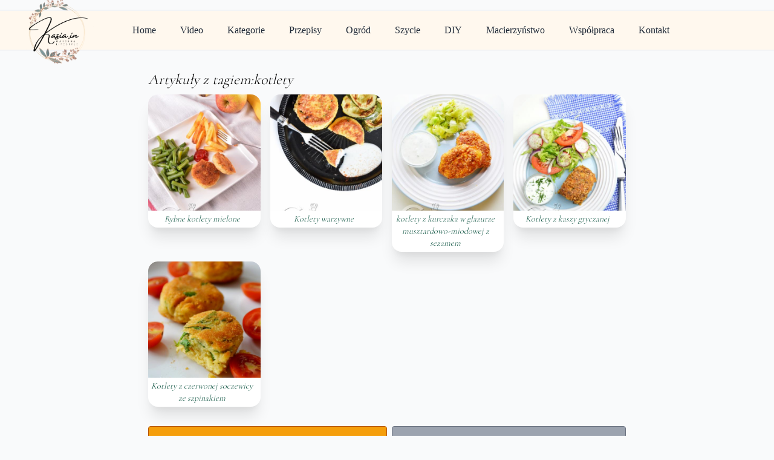

--- FILE ---
content_type: text/html; charset=utf-8
request_url: https://kasia.in/tag/kotlety
body_size: 4173
content:

<!DOCTYPE html>
<html lang="pl-PL">

<head>
  <meta http-equiv="Content-Type" content="text/html; charset=UTF-8">
  <title> - Kasia.in</title>
  <meta name="viewport" content="width=device-width, initial-scale=1.0">
  <meta name="description" content="">
  <meta name="keywords" content="">
  <meta name="author" content="www@kasia.in">
  <meta name="verify-admitad" content="65d18a84cf" />


  <link rel="alternate" type="application/atom+xml" href="/feed_atom" title="Kasia.in Atom 1.0">
  <link rel="alternate" type="application/rss+xml" title="Kasia.in RSS" href="/feed_rss" />
  


  <meta property="og:locale" content="pl_PL" />
  <meta property="og:type" content="blog" />
  <meta property="og:site_name" content="Kasia Gotuje" />

  

  <link rel="shortcut icon" href="/img/favicon.png">
  <link rel="apple-touch-icon-precomposed" sizes="144x144" href="/img/apple-touch-icon-144-precomposed.png">
  <link rel="apple-touch-icon-precomposed" sizes="114x114" href="/img/apple-touch-icon-114-precomposed.png">
  <link rel="apple-touch-icon-precomposed" sizes="72x72" href="/img/apple-touch-icon-72-precomposed.png">
  <link rel="apple-touch-icon-precomposed" href="/img/apple-touch-icon.png">

  <link href="/css/main.css" rel="stylesheet" />
  <link rel="stylesheet" href="https://cdnjs.cloudflare.com/ajax/libs/font-awesome/5.15.3/css/all.min.css"
    integrity="sha512-iBBXm8fW90+nuLcSKlbmrPcLa0OT92xO1BIsZ+ywDWZCvqsWgccV3gFoRBv0z+8dLJgyAHIhR35VZc2oM/gI1w=="
    crossorigin="anonymous" />
  <link rel="stylesheet" href="https://cdnjs.cloudflare.com/ajax/libs/font-awesome/5.15.3/css/brands.min.css"
    integrity="sha512-apX8rFN/KxJW8rniQbkvzrshQ3KvyEH+4szT3Sno5svdr6E/CP0QE862yEeLBMUnCqLko8QaugGkzvWS7uNfFQ=="
    crossorigin="anonymous" />
  <link rel="preconnect" href="https://fonts.googleapis.com">
  <link rel="preconnect" href="https://fonts.gstatic.com" crossorigin>
  <link href="https://fonts.googleapis.com/css2?family=Cormorant:wght@300&display=swap" rel="stylesheet">
  

    
    <script>(function(w,d,s,l,i){w[l]=w[l]||[];w[l].push({'gtm.start':
      new Date().getTime(),event:'gtm.js'});var f=d.getElementsByTagName(s)[0],
      j=d.createElement(s),dl=l!='dataLayer'?'&l='+l:'';j.async=true;j.src=
      'https://www.googletagmanager.com/gtm.js?id='+i+dl;f.parentNode.insertBefore(j,f);
      })(window,document,'script','dataLayer','GTM-WDF7VFTX');</script>
      
  

  
</head>

<body class="christmas bg-gray-50 font-serif pt-4" x-data="{mobileMenuOpen:false}">
  <div>
    <nav class="site-nav">
      <div class="max-w-7xl mx-auto px-4 sm:px-6 lg:px-8">
        <div class="flex items-center justify-between h-16">
          <div class="flex items-center">
            <a href="/" class="logo">
              <img class="h-28" src="/img/logo.webp" alt="Kasia In The Garden Logo">
            </a>

            <div class="hidden md:block">
              <div class="ml-10 flex items-baseline space-x-4">
                
                <a href="/">Home</a>
                <a href="/video">Video</a>
                <a href="/kategorie">Kategorie</a>
                <a href="/przepisy-lista">Przepisy</a>
                <a href="/ogrod">Ogród</a>
                <a href="/szycie">Szycie</a>
                <a href="/zrob-to-sam">DIY</a>
                <a href="/ciaza-i-macierzynstwo">Macierzyństwo</a>
                <a href="/wspolpraca">Współpraca</a>
                <a href="/kontakt">Kontakt</a>
              </div>
            </div>
          </div>

          <div class="-mr-2 flex md:hidden">
            
            <button @click="mobileMenuOpen = !mobileMenuOpen" type="button"
              class="menu-btn"
              aria-controls="mobile-menu" aria-expanded="false">
              <span class="sr-only">Open main menu</span>
              
              <svg x-show="mobileMenuOpen == false" class="block h-6 w-6" xmlns="http://www.w3.org/2000/svg" fill="none" viewBox="0 0 24 24"
                stroke="currentColor" aria-hidden="true">
                <path stroke-linecap="round" stroke-linejoin="round" stroke-width="2" d="M4 6h16M4 12h16M4 18h16" />
              </svg>
              
              <svg x-show="mobileMenuOpen == true" class="block h-6 w-6" xmlns="http://www.w3.org/2000/svg" fill="none" viewBox="0 0 24 24"
                stroke="currentColor" aria-hidden="true">
                <path stroke-linecap="round" stroke-linejoin="round" stroke-width="2" d="M6 18L18 6M6 6l12 12" />
              </svg>
            </button>
          </div>
        </div>
      </div>

      
      <div class="md:hidden" id="mobile-menu" x-show="mobileMenuOpen == true" x-transition>
        <div class="mobile-menu">
          
          <a href="/">Home</a>
          <a href="/video">Video</a>
          <a href="/kategorie">Kategorie</a>
          <a href="/przepisy-lista">Przepisy</a>
          <a href="/ogrod">Ogród</a>
          <a href="/szycie">Szycie</a>
          <a href="/zrob-to-sam">DIY</a>
          <a href="/ciaza-i-macierzynstwo">Ciąża</a>
          <a href="/wspolpraca">Współpraca</a>
          <a href="/kontakt">Kontakt</a>
          <div class="flex social-links px-1 items-center text-right text-2xl sm:text-xl text-gray-500">
            <a title="Moje Filmy na Youtube" href="http://www.youtube.com/channel/UCWYYeKt4T4lMnS84YUMgMmg" target="_new"><i class="fab fa-youtube"></i></a>
            <a title="Mój TikTok" href="https://www.tiktok.com/@kasia.in" target="_new"><i class="fab fa-tiktok"></i></a>
            <a title="Mój facebook" href="https://www.facebook.com/pages/Kasiain/470126739772206" target="_new"><i class="fab fa-facebook-square"></i></a>
            <a title="Mój Instagram" href="https://www.instagram.com/kasia.in/" target="_new"><i class="fab fa-instagram"></i></a>
            <a title="Mój twitter" href="http://twitter.com/KasiaInThe" target="_new"><i class="fab fa-twitter"></i></a>
            <a title="Moje piny na Pinterest" href="http://pinterest.com/source/kasia-gotuje.pl/" target="_new"><i class="fab fa-pinterest"></i></a>
          </div>

        </div>
      </div>
    </nav>

    <main>
      
<div ng-controller="list" class="container page items-list">
    <h1>Artykuły z tagiem:kotlety</h1>

    <div class="box">
        
        <div class="col-md-4 col-sm-6 col-xs-12 col-lg-3">
            
    <figure class="itembox">
        <a href="/przepis/749.rybne-kotlety-mielone"> 
        
        <div class="md:flex-shrink-0">
            <img src="/upload/gallery/640/2399.kotlety-rybne-przepis.jpg" alt="Te kotleciki rybne robię dość często, głównie z myślą o moim synku, który je uwielbia, a ja cieszę się, że w jego jadłospisie znajdują się ryby :)   My ryby uwielbiamy, jadamy często, ...">
        </div>
        
        <div class="title">Rybne kotlety mielone</div>
        </a>
    </figure>

        </div>
        
        <div class="col-md-4 col-sm-6 col-xs-12 col-lg-3">
            
    <figure class="itembox">
        <a href="/przepis/604.kotlety-warzywne"> 
        
        <div class="md:flex-shrink-0">
            <img src="/upload/gallery/640/1881.kotlety-warzywne.jpg" alt="Kotlety warzywne, to dobry sposób na przemycenie jak największej ilości warzyw. Nie będę oszukiwać, ani trochę nie przypominają w smaku mięsnych kotletów, ale przecież to nie o to chodzi :)...">
        </div>
        
        <div class="title">Kotlety warzywne</div>
        </a>
    </figure>

        </div>
        
        <div class="col-md-4 col-sm-6 col-xs-12 col-lg-3">
            
    <figure class="itembox">
        <a href="/przepis/543.kotlety-z-kurczaka-w-glazurze-musztardowo-miodowej-z-sezamem"> 
        
        <div class="md:flex-shrink-0">
            <img src="/upload/gallery/640/1656.kotlety-z-kurczaka-z-soczewica-czerwona-w-miodow0-musztardowej-glazurze.jpg" alt="Dzisiaj zdrowsza wersja kotletów drobiowych, bo mięso częściowo zostało zastąpione czerwoną soczewicą.   Kotlety zrobiłam w przepysznej musztardowo-miodowej glazurze z sezamem, wyszły przepy...">
        </div>
        
        <div class="title">kotlety z kurczaka w glazurze musztardowo-miodowej z sezamem</div>
        </a>
    </figure>

        </div>
        
        <div class="col-md-4 col-sm-6 col-xs-12 col-lg-3">
            
    <figure class="itembox">
        <a href="/przepis/541.kotlety-z-kaszy-gryczanej"> 
        
        <div class="md:flex-shrink-0">
            <img src="/upload/gallery/640/1653.kotlety-z-kaszy-gryczanej.jpg" alt="Jedliście kiedyś pierogi z kaszą gryczaną i białym serem? ja je bardzo lubię. Zrobiło mi się za dużo farszu, więc aby go nie zmarnować zrobiłam kotlety, które wyszły bardzo smaczne.  Kot...">
        </div>
        
        <div class="title">Kotlety z kaszy gryczanej</div>
        </a>
    </figure>

        </div>
        
        <div class="col-md-4 col-sm-6 col-xs-12 col-lg-3">
            
    <figure class="itembox">
        <a href="/przepis/454.kotlety-z-czerwonej-soczewicy-ze-szpinakiem"> 
        
        <div class="md:flex-shrink-0">
            <img src="/upload/gallery/640/1408.kotlety-z-soczewicy-i-szpinaku.jpg" alt="Dzisiaj coś lekkiego, delikatne, mięciutkie i puszyste, wilgotne w środku kotlety z czerwonej soczewicy. Można je dowolnie przyprawić, bardziej intensywnie i pikantnie dla dorosłych, delikatnie ...">
        </div>
        
        <div class="title">Kotlety z czerwonej soczewicy ze szpinakiem</div>
        </a>
    </figure>

        </div>
        


    </div>
    <div class="items-btns grid grid-cols-2">
        <a class="btn" href="?from=">Załaduj starsze</a>
        <a class="btn-secondary" href="?">Najnowsze</a>
    </div>


</div>

    </main>

    <footer class="grid grid-cols-3">
      <ul>
        <li class="title">Social Media</li>
        <li><a title="Filmy na Youtube" href="http://www.youtube.com/channel/UCWYYeKt4T4lMnS84YUMgMmg" target="_new"><i class="fab fa-youtube-square"></i> Youtube</a></li>
        <li><a title="Mój Instagram" href="https://www.instagram.com/kasia.in/" target="_new"><i class="fab fa-instagram"></i> Instagram</a></li>
        <li><a title="Mój TikTok" href="https://www.tiktok.com/@kasia.in" target="_new"><i class="fab fa-tiktok"></i> TikTok</a></li>
        <li><a title="Moje piny na Pinterest" href="http://pinterest.com/source/kasia-gotuje.pl/" target="_new"><i class="fab fa-pinterest-square"></i> Pinterest</a></li>
        <li><a title="Zobacz moje zdjęcia na zszywka.pl" href="http://zszywka.pl/u/www_kasia_in" target="_new"><i class="fa fa-paperclip"></i> Zszywka</a></li>
        <li><a title="Mój facebook" href="https://www.facebook.com/pages/Kasiain/470126739772206" target="_new"><i class="fab fa-facebook-square"></i> Facebook</a></li>
        <li><a title="Mój twitter" href="http://twitter.com/KasiaInThe" target="_new"><i class="fab fa-twitter-square"></i> Twitter</a></li>
        <li><a title="Wyślij do mnie maila" href="mailto:kontakt@kasia.in"><i class="fa fa-envelope"></i> E-mail</a></li>
      </ul>


      <div class="tags col-span-2">
        <div>Najpopularniejsze Tagi</div>
        
        <a href="/tag/na-obiad">na-obiad (127)</a>
        
        <a href="/tag/obiad">obiad (104)</a>
        
        <a href="/tag/szybki-obiad">szybki-obiad (72)</a>
        
        <a href="/tag/co-na-obiad">co-na-obiad (69)</a>
        
        <a href="/tag/kurczak">kurczak (68)</a>
        
        <a href="/tag/czosnek">czosnek (67)</a>
        
        <a href="/tag/papryka">papryka (61)</a>
        
        <a href="/tag/na-kolacje">na-kolacje (52)</a>
        
        <a href="/tag/obiad-w-30-minut">obiad-w-30-minut (50)</a>
        
        <a href="/tag/wigilia">wigilia (47)</a>
        
        <a href="/tag/cebula">cebula (46)</a>
        
        <a href="/tag/przetwory">przetwory (45)</a>
        
        <a href="/tag/na-sniadanie">na-sniadanie (43)</a>
        
        <a href="/tag/na-slodko">na-slodko (42)</a>
        
        <a href="/tag/dla-dzieci">dla-dzieci (40)</a>
        
        <a href="/tag/sniadanie">sniadanie (39)</a>
        
        <a href="/tag/w-sloiku">w-sloiku (39)</a>
        
        <a href="/tag/przepisy-na-wielkanoc">przepisy-na-wielkanoc (38)</a>
        
        <a href="/tag/jajka">jajka (37)</a>
        
        <a href="/tag/cukinia">cukinia (35)</a>
        
      </div>

      <div class="cred">
        by <a href="http://wysocki.consulting">Wysocki Consulting</a> &copy; for Kasia.in 
      </div>
    </footer>


  </div>

  <script src="/js/alpine.js" defer></script>
  <script>
    var _gaq = _gaq || [];
    _gaq.push(['_setAccount', 'UA-33692563-4']);
    _gaq.push(['_trackPageview']);

    (function () {
      var ga = document.createElement('script'); ga.type = 'text/javascript'; ga.async = true;
      ga.src = ('https:' == document.location.protocol ? 'https://ssl' : 'http://www') + '.google-analytics.com/ga.js';
      var s = document.getElementsByTagName('script')[0]; s.parentNode.insertBefore(ga, s);
    })();
  </script>

    
    <noscript><iframe src="https://www.googletagmanager.com/ns.html?id=GTM-WDF7VFTX"
    height="0" width="0" style="display:none;visibility:hidden"></iframe></noscript>
    


  

</body>

</html>



